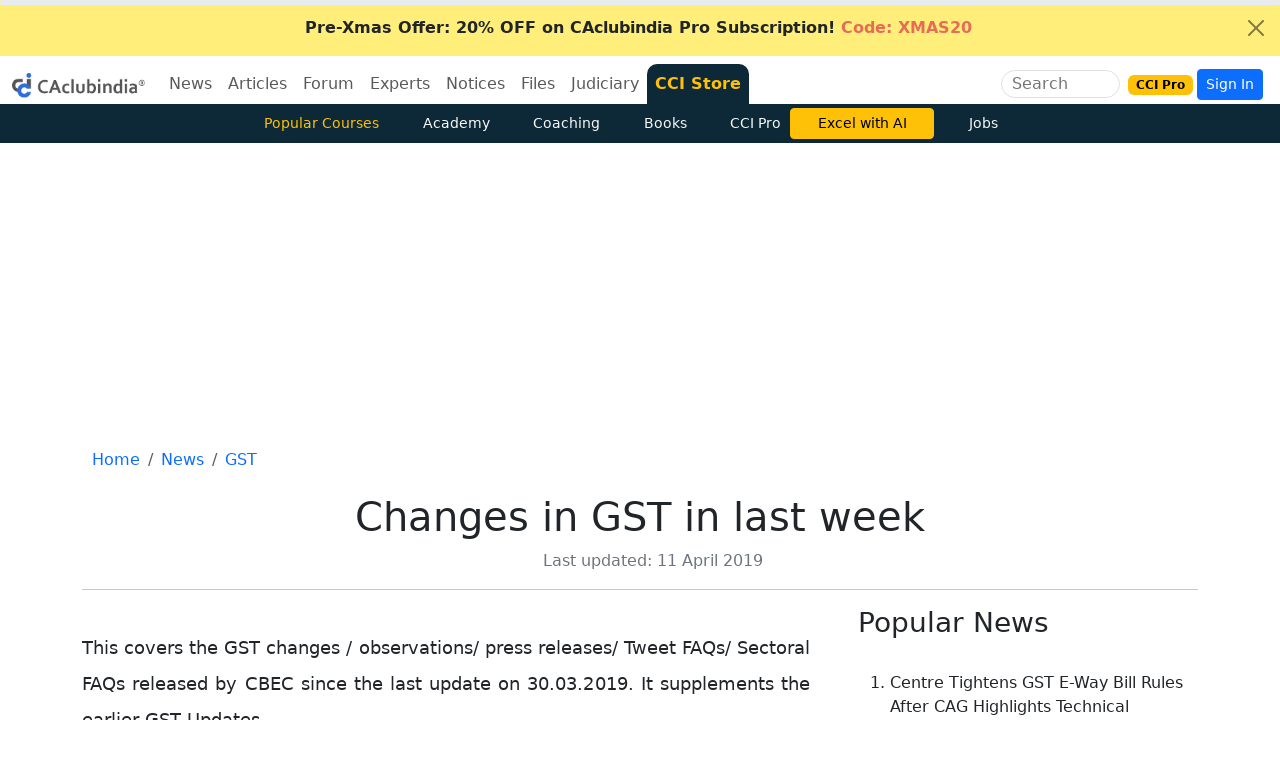

--- FILE ---
content_type: text/html
request_url: https://www.caclubindia.com/comments/comment_ajax5.asp?nomodal=1&uitem_id=17354&module_name=news&totcom=0&m_name=news_comment&webapp=0
body_size: 883
content:

<meta name="viewport" content="width=device-width, initial-scale=1">

 

<p align="center">
					<b>Be the first to leave a comment.</b>
                </p>




								<!-- <textarea rows="3" name="comment_body" class="form-control" placeholder="Leave your comment now" data-bs-toggle="modal" data-bs-target=".bs-example-modal-lg"></textarea>
								<p align="center">
<br>
								<input type="button" value="Submit" name="B1" class="btn btn-primary"  data-bs-toggle="modal" data-bs-target=".bs-example-modal-lg">
								</p> -->

				<p align="center">
					Your are not logged in . Please login to post comments.
								<br class="spacer"><br class="spacer">
								
								
								<a href="/user_login.asp"  class="btn btn-primary">
								
								Click here to Login / Register</a>&nbsp;&nbsp;


				</p>
				 
<script>
linkdiv();
</script>
<style>
.ft-page-comment, .ft-page-comment p{
  overflow-wrap: break-word;
  word-wrap: break-word;
  overflow-wrap: anywhere
}
</style>


--- FILE ---
content_type: text/html; charset=utf-8
request_url: https://www.google.com/recaptcha/api2/aframe
body_size: 175
content:
<!DOCTYPE HTML><html><head><meta http-equiv="content-type" content="text/html; charset=UTF-8"></head><body><script nonce="ULVGH9nGrjY9GDIE1d3r4Q">/** Anti-fraud and anti-abuse applications only. See google.com/recaptcha */ try{var clients={'sodar':'https://pagead2.googlesyndication.com/pagead/sodar?'};window.addEventListener("message",function(a){try{if(a.source===window.parent){var b=JSON.parse(a.data);var c=clients[b['id']];if(c){var d=document.createElement('img');d.src=c+b['params']+'&rc='+(localStorage.getItem("rc::a")?sessionStorage.getItem("rc::b"):"");window.document.body.appendChild(d);sessionStorage.setItem("rc::e",parseInt(sessionStorage.getItem("rc::e")||0)+1);localStorage.setItem("rc::h",'1766349389238');}}}catch(b){}});window.parent.postMessage("_grecaptcha_ready", "*");}catch(b){}</script></body></html>

--- FILE ---
content_type: application/javascript
request_url: https://www.caclubindia.com/js_rp/comment_nested5_icon.js
body_size: 2184
content:
if(void 0===webapp)var webapp=0;$(document).ready(function(){$("#commentingboxnested").html('<div class="loader"> <div class="loader__dot loader__dot--left"></div> <div class="loader__dot loader__dot--middle"></div> <div class="loader__dot loader__dot--right"></div></div>'),$.ajax({method:"GET",url:"/comments/comment_ajax5.asp?nomodal=1",data:{uitem_id:uitem_id,module_name:module_name,totcom:totcom,m_name:m_name,webapp:webapp}}).done(function(d){inprocess=0,$("#commentingboxnested").html(d)}),$(document).on("click",".replybutton",function(d){$(".reply_toggle").hide("slow");var e=$(this).attr("comment_id");$(".replycomment"+e).show("slow")}),$(document).on("click",".loadclassajax",function(d){d.preventDefault(),$("."+jQuery(this).attr("divid")).html('<p align="center"><div class="loader"> <div class="loader__dot loader__dot--left"></div> <div class="loader__dot loader__dot--middle"></div> <div class="loader__dot loader__dot--right"></div></div></p>'),$("."+jQuery(this).attr("divid")).load(jQuery(this).attr("href"))}),$(document).on("click",".loadmore",function(d){d.preventDefault();var e=jQuery(this).attr("href"),t=jQuery(this).attr("offset");$(this).html('<p align="center"><div class="loader"> <div class="loader__dot loader__dot--left"></div> <div class="loader__dot loader__dot--middle"></div> <div class="loader__dot loader__dot--right"></div></div></p>'),$.ajax({method:"GET",url:e}).done(function(d){$(".loadingimg").hide(),$(".offset"+t).hide(),$(".loadmorediv:last").append(d)})}),$(document).on("submit",".contactForm",function(d){d.preventDefault();var e=$(this).serializeArray(),t=1;$(e).each(function(d){

	e[d].value.length<3&&"comment_body"==e[d].name&&(alert("Comment too Short or empty"),t=0)

	e[d].value.indexOf('http') > 0&&"comment_body"==e[d].name&&(alert("Sorry, comment cannot contains HTTP. Please fix it"),t=0)
	e[d].value.indexOf('href') > 0&&"comment_body"==e[d].name&&(alert("Sorry, comment cannot contains Html link tag. Please fix it"),t=0)

}),1==t&&(newid=$(this).attr("id"),$("."+newid).html('<p align="center"><div class="loader"> <div class="loader__dot loader__dot--left"></div> <div class="loader__dot loader__dot--middle"></div> <div class="loader__dot loader__dot--right"></div></div></p>'),$("."+newid).show(),$.post("/comments/comment_update_ajax5.asp",$.param(e),function(d){$("#"+newid).hide(),$("."+newid).html(d)}))})});
